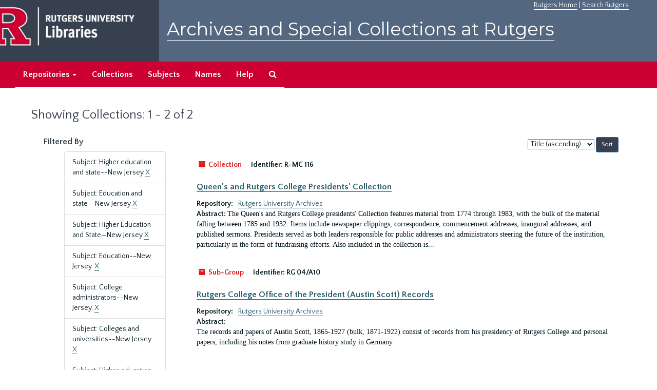

--- FILE ---
content_type: text/html;charset=utf-8
request_url: https://archives.libraries.rutgers.edu/repositories/resources?q%5B%5D=%2A&op%5B%5D=&field%5B%5D=title&from_year%5B%5D=&to_year%5B%5D=&limit=resource&filter_fields%5B%5D=subjects&filter_values%5B%5D=Higher+education+and+state--New+Jersey&filter_fields%5B%5D=subjects&filter_values%5B%5D=Education+and+state--New+Jersey&filter_fields%5B%5D=subjects&filter_values%5B%5D=Higher+Education+and+State%E2%80%94New+Jersey&filter_fields%5B%5D=subjects&filter_values%5B%5D=Education--New+Jersey.&filter_fields%5B%5D=subjects&filter_values%5B%5D=College+administrators--New+Jersey.&filter_fields%5B%5D=subjects&filter_values%5B%5D=Colleges+and+universities--New+Jersey.&sort=title_sort%20asc&filter_fields%5B%5D=subjects&filter_values%5B%5D=Higher+education+and+state--New+Jersey
body_size: 49995
content:
<!DOCTYPE html>
<html lang="en">
<head>
	<meta charset="utf-8"/>
	<meta http-equiv="X-UA-Compatible" content="IE=edge"/>
	<meta name="viewport" content="width=device-width, initial-scale=1">
	<link href="/assets/favicon-bf121aba5c01eb08f81b3db1bcda69e3ebb7edf8de612c6929174af9e98432cb.ico" rel="shortcut icon" type="image/x-icon" />
	<title>Collections | Archives and Special Collections at Rutgers</title>
	<meta name="csrf-param" content="authenticity_token" />
<meta name="csrf-token" content="6ZmHSzRHIDM_Ye6OU9Z3KKpjJCA0DskIxfxXh8OX1L8wVzDdh6TahfqGE5cZqoBt8vp3Ytd3m5HKpf7AylyFOA" />

		<meta name="referrer" content="origin-when-cross-origin" />

	<script>
	 var APP_PATH = '/';
	</script>

	<link rel="stylesheet" media="all" href="/assets/application-1b293111e48416854f73ba8c601daf7749d7a60452a59e30cc5c19e009c1da5b.css" />
	<script src="/assets/application-db0d89f9ce4b580a5d3075065af4aa2cef2420fd0b7c5a16d8d8a4475698bf99.js"></script>

	

			<!-- Begin plugin layout -->
			 <link rel="stylesheet" media="screen" href="/assets/rutgers.css" />
   <link href="https://fonts.googleapis.com/css?family=Montserrat:100,100i,200,200i,300,300i,400,400i,500,500i,600,600i,700,700i,800,800i,900,900i|Quattrocento+Sans:400,400i,700,700i" rel="stylesheet">

<!-- Google Tag Manager -->
<script>(function(w,d,s,l,i){w[l]=w[l]||[];w[l].push({'gtm.start':
new Date().getTime(),event:'gtm.js'});var f=d.getElementsByTagName(s)[0],
j=d.createElement(s),dl=l!='dataLayer'?'&l='+l:'';j.async=true;j.src=
'https://www.googletagmanager.com/gtm.js?id='+i+dl;f.parentNode.insertBefore(j,f);
})(window,document,'script','dataLayer','GTM-WW32NGZ');</script>
<!-- End Google Tag Manager --> 

			<!-- End plugin layout -->
			<!-- Begin plugin layout -->
			<!-- aspace_sitemap -->
 <meta name="google-site-verification" content="CnUPXZPsNwA3n6GfruSrpp510mwxsUGBwy61s1mSeVA">

			<!-- End plugin layout -->

<!-- HTML5 shim and Respond.js for IE8 support of HTML5 elements and media queries -->
<!-- WARNING: Respond.js doesn't work if you view the page via file:// -->
<!--[if lt IE 9]>
	<script src="https://oss.maxcdn.com/html5shiv/3.7.3/html5shiv.min.js"></script>
	<script src="https://oss.maxcdn.com/respond/1.4.2/respond.min.js"></script>
<![endif]-->
</head>

<body>
	<div class="skipnav">
  <a class="sr-only sr-only-focusable" href="#maincontent">Skip to main content</a>
        <a class="sr-only sr-only-focusable" href="#searchresults">Skip to search results</a>
</div>


	<div class="container-fluid no-pad">
		 <!-- Google Tag Manager (noscript) -->
<noscript><iframe src="https://www.googletagmanager.com/ns.html?id=GTM-WW32NGZ"
height="0" width="0" style="display:none;visibility:hidden"></iframe></noscript>
<!-- End Google Tag Manager (noscript) -->
		<section  id="header">
		 <div style="height:120px" class="row">
   
    <div  style="background-color:#36404e;height:120px;" class="col-sm-3"  >
	 <a title="Return to Rutgers Libraries Webpage" href="https://www.libraries.rutgers.edu/"> <img  class="logo" align="middle" src="/assets/images/logo.png" alt = "Archives and Special Collections at Rutgers" />  </a>  
	</div>
	 <div class="col-sm-9">
	 <div id="rulinks"> <a href="https://www.rutgers.edu">Rutgers Home</a> | <a href="https://search.rutgers.edu/">Search Rutgers</a> </div>
	<P  class="toptitle">  <a title="Archives and Special Collections at Rutgers" href="/">    Archives and Special Collections at Rutgers</a>
   </P>
    </div>
	
  </div>
  </section>

		<section id="navigation" aria-label="primary navigation links">
  <nav class="navbar navbar-default">
    <div class="container-fluid navbar-header top-bar">
      <button type="button" class="navbar-toggle collapsed" data-toggle="collapse" data-target="#collapsemenu"
              aria-expanded="false">
        <span class="sr-only">Toggle navigation</span>
        <span class="icon-bar"></span>
        <span class="icon-bar"></span>
        <span class="icon-bar"></span>
      </button>
      <div class="collapse navbar-collapse" id="collapsemenu">
        <ul class="nav nav navbar-nav">


          <li class="dropdown">
            <a class="dropdown-toggle" href="/repositories">
              Repositories <span class="caret hidden-xs"></span></a>
            <ul class="dropdown-menu hidden-xs">
<li><a href="/repositories/6">Institute of Jazz Studies</a></li>
              <li><a href="/repositories/11">New Brunswick Special Collections</a></li>
              <li><a href="/repositories/3">Rutgers University Archives</a></li>
              <li><a href="/repositories/9">RBHS Special Collections in the History of Medicine</a></li>
              <li><a href="/repositories/10">Rutgers University - Newark Archives</a></li>
</ul>
          </li>

            <li><a href="/repositories/resources">Collections</a></li>
            <li><a href="/subjects">Subjects</a></li>
            <li><a href="/agents">Names</a></li>
            <li><a href="/help">Help</a></li>
            <li><a href="/search?reset=true" title="Search The Archives">
                <span class="fa fa-search" aria-hidden="true"></span>
                <span class="sr-only">Search The Archives</span>
              </a>
            </li>
        </ul>
      </div>
    </div>
  </nav>
</section>

	</div>

	<section id="content" class="container-fluid">
		<a name="maincontent" id="maincontent"></a>
		
		<div class="row">
  <div class="col-sm-12">
     



  <h1>Showing Collections: 1 - 2 of 2</h1>
  </div>
</div>


<div class="row">
  <div class="col-sm-3">
    <a name="filter" title="Filter Results"></a>
    
<div class="filters">
    <h3>Filtered By </h3>
       <ul>
		  <li class="list-group-item"><span class="filter">Subject: Higher education and state--New Jersey
			  <a href="/repositories/resources?q[]=%2A&amp;op[]=&amp;field[]=title&amp;from_year[]=&amp;to_year[]=&amp;limit=resource&amp;filter_fields[]=subjects&amp;filter_values[]=Education+and+state--New+Jersey&amp;filter_fields[]=subjects&amp;filter_values[]=Higher+Education+and+State%E2%80%94New+Jersey&amp;filter_fields[]=subjects&amp;filter_values[]=Education--New+Jersey.&amp;filter_fields[]=subjects&amp;filter_values[]=College+administrators--New+Jersey.&amp;filter_fields[]=subjects&amp;filter_values[]=Colleges+and+universities--New+Jersey.&amp;filter_fields[]=subjects&amp;filter_values[]=Higher+education+and+state--New+Jersey&amp;sort=title_sort asc"
					title="Remove this filter " class="delete_filter">X</a>
		  </li>
		  <li class="list-group-item"><span class="filter">Subject: Education and state--New Jersey
			  <a href="/repositories/resources?q[]=%2A&amp;op[]=&amp;field[]=title&amp;from_year[]=&amp;to_year[]=&amp;limit=resource&amp;filter_fields[]=subjects&amp;filter_values[]=Higher+education+and+state--New+Jersey&amp;filter_fields[]=subjects&amp;filter_values[]=Higher+Education+and+State%E2%80%94New+Jersey&amp;filter_fields[]=subjects&amp;filter_values[]=Education--New+Jersey.&amp;filter_fields[]=subjects&amp;filter_values[]=College+administrators--New+Jersey.&amp;filter_fields[]=subjects&amp;filter_values[]=Colleges+and+universities--New+Jersey.&amp;filter_fields[]=subjects&amp;filter_values[]=Higher+education+and+state--New+Jersey&amp;sort=title_sort asc"
					title="Remove this filter " class="delete_filter">X</a>
		  </li>
		  <li class="list-group-item"><span class="filter">Subject: Higher Education and State—New Jersey
			  <a href="/repositories/resources?q[]=%2A&amp;op[]=&amp;field[]=title&amp;from_year[]=&amp;to_year[]=&amp;limit=resource&amp;filter_fields[]=subjects&amp;filter_values[]=Higher+education+and+state--New+Jersey&amp;filter_fields[]=subjects&amp;filter_values[]=Education+and+state--New+Jersey&amp;filter_fields[]=subjects&amp;filter_values[]=Education--New+Jersey.&amp;filter_fields[]=subjects&amp;filter_values[]=College+administrators--New+Jersey.&amp;filter_fields[]=subjects&amp;filter_values[]=Colleges+and+universities--New+Jersey.&amp;filter_fields[]=subjects&amp;filter_values[]=Higher+education+and+state--New+Jersey&amp;sort=title_sort asc"
					title="Remove this filter " class="delete_filter">X</a>
		  </li>
		  <li class="list-group-item"><span class="filter">Subject: Education--New Jersey.
			  <a href="/repositories/resources?q[]=%2A&amp;op[]=&amp;field[]=title&amp;from_year[]=&amp;to_year[]=&amp;limit=resource&amp;filter_fields[]=subjects&amp;filter_values[]=Higher+education+and+state--New+Jersey&amp;filter_fields[]=subjects&amp;filter_values[]=Education+and+state--New+Jersey&amp;filter_fields[]=subjects&amp;filter_values[]=Higher+Education+and+State%E2%80%94New+Jersey&amp;filter_fields[]=subjects&amp;filter_values[]=College+administrators--New+Jersey.&amp;filter_fields[]=subjects&amp;filter_values[]=Colleges+and+universities--New+Jersey.&amp;filter_fields[]=subjects&amp;filter_values[]=Higher+education+and+state--New+Jersey&amp;sort=title_sort asc"
					title="Remove this filter " class="delete_filter">X</a>
		  </li>
		  <li class="list-group-item"><span class="filter">Subject: College administrators--New Jersey.
			  <a href="/repositories/resources?q[]=%2A&amp;op[]=&amp;field[]=title&amp;from_year[]=&amp;to_year[]=&amp;limit=resource&amp;filter_fields[]=subjects&amp;filter_values[]=Higher+education+and+state--New+Jersey&amp;filter_fields[]=subjects&amp;filter_values[]=Education+and+state--New+Jersey&amp;filter_fields[]=subjects&amp;filter_values[]=Higher+Education+and+State%E2%80%94New+Jersey&amp;filter_fields[]=subjects&amp;filter_values[]=Education--New+Jersey.&amp;filter_fields[]=subjects&amp;filter_values[]=Colleges+and+universities--New+Jersey.&amp;filter_fields[]=subjects&amp;filter_values[]=Higher+education+and+state--New+Jersey&amp;sort=title_sort asc"
					title="Remove this filter " class="delete_filter">X</a>
		  </li>
		  <li class="list-group-item"><span class="filter">Subject: Colleges and universities--New Jersey.
			  <a href="/repositories/resources?q[]=%2A&amp;op[]=&amp;field[]=title&amp;from_year[]=&amp;to_year[]=&amp;limit=resource&amp;filter_fields[]=subjects&amp;filter_values[]=Higher+education+and+state--New+Jersey&amp;filter_fields[]=subjects&amp;filter_values[]=Education+and+state--New+Jersey&amp;filter_fields[]=subjects&amp;filter_values[]=Higher+Education+and+State%E2%80%94New+Jersey&amp;filter_fields[]=subjects&amp;filter_values[]=Education--New+Jersey.&amp;filter_fields[]=subjects&amp;filter_values[]=College+administrators--New+Jersey.&amp;filter_fields[]=subjects&amp;filter_values[]=Higher+education+and+state--New+Jersey&amp;sort=title_sort asc"
					title="Remove this filter " class="delete_filter">X</a>
		  </li>
		  <li class="list-group-item"><span class="filter">Subject: Higher education and state--New Jersey
			  <a href="/repositories/resources?q[]=%2A&amp;op[]=&amp;field[]=title&amp;from_year[]=&amp;to_year[]=&amp;limit=resource&amp;filter_fields[]=subjects&amp;filter_values[]=Education+and+state--New+Jersey&amp;filter_fields[]=subjects&amp;filter_values[]=Higher+Education+and+State%E2%80%94New+Jersey&amp;filter_fields[]=subjects&amp;filter_values[]=Education--New+Jersey.&amp;filter_fields[]=subjects&amp;filter_values[]=College+administrators--New+Jersey.&amp;filter_fields[]=subjects&amp;filter_values[]=Colleges+and+universities--New+Jersey.&amp;filter_fields[]=subjects&amp;filter_values[]=Higher+education+and+state--New+Jersey&amp;sort=title_sort asc"
					title="Remove this filter " class="delete_filter">X</a>
		  </li>
 </ul>
</div>

<h3>Filter Results</h3>
 <div class="filter_more">
   <form class="form-horizontal" action="/repositories/resources?q[]=%2A&amp;op[]=&amp;field[]=title&amp;from_year[]=&amp;to_year[]=&amp;limit=resource" accept-charset="UTF-8" method="get"><input name="utf8" type="hidden" value="&#x2713;" />
          <input type="hidden" name="q[]" value="*" />
  <input type="hidden" name="op[]" value="" />
  <input type="hidden" name="field[]" value="title" />
  <input type="hidden" name="from_year[]" value="" />
  <input type="hidden" name="to_year[]" value="" />
  <input type="hidden" name="limit" value="resource" />
  <input type="hidden" name="filter_fields[]" value="subjects" />
  <input type="hidden" name="filter_fields[]" value="subjects" />
  <input type="hidden" name="filter_fields[]" value="subjects" />
  <input type="hidden" name="filter_fields[]" value="subjects" />
  <input type="hidden" name="filter_fields[]" value="subjects" />
  <input type="hidden" name="filter_fields[]" value="subjects" />
  <input type="hidden" name="filter_fields[]" value="subjects" />
  <input type="hidden" name="filter_values[]" value="Higher education and state--New Jersey" />
  <input type="hidden" name="filter_values[]" value="Education and state--New Jersey" />
  <input type="hidden" name="filter_values[]" value="Higher Education and State—New Jersey" />
  <input type="hidden" name="filter_values[]" value="Education--New Jersey." />
  <input type="hidden" name="filter_values[]" value="College administrators--New Jersey." />
  <input type="hidden" name="filter_values[]" value="Colleges and universities--New Jersey." />
  <input type="hidden" name="filter_values[]" value="Higher education and state--New Jersey" />
  <input type="hidden" name="action" value="index" />

          <div class="form-group">
            <input type="hidden" name="sort" value="" />
            <label class="sr-only" for="filter_q">Search within results</label>
            <input type="text" name="filter_q[]" id="filter_q" placeholder="Search within results" class="form-control" />
          </div>
          <div class="form-group">
            <div class="col-md-6 year_from">
              <label class="sr-only" for="filter_from_year">From year</label>
              <input type="text" name="filter_from_year" id="filter_from_year" size="4" maxlength="4" class="form-control" placeholder="From year" />
            </div>
            <div class="col-md-6 year_to">
              <label class="sr-only" for="filter_to_year">To year</label>
              <input type="text" name="filter_to_year" id="filter_to_year" size="4" maxlength="4" class="form-control" placeholder="To year" />
            </div>
          </div>

       <input type="submit" name="commit" value="Search" class="btn btn-primary" data-disable-with="Search" />
</form> </div>

<h2>Additional filters </h2>
<dl id="facets">


    <dt>Subject</dt>
      <dd>
        <a href="/repositories/resources?q[]=%2A&amp;op[]=&amp;field[]=title&amp;from_year[]=&amp;to_year[]=&amp;limit=resource&amp;filter_fields[]=subjects&amp;filter_values[]=Higher+education+and+state--New+Jersey&amp;filter_fields[]=subjects&amp;filter_values[]=Education+and+state--New+Jersey&amp;filter_fields[]=subjects&amp;filter_values[]=Higher+Education+and+State%E2%80%94New+Jersey&amp;filter_fields[]=subjects&amp;filter_values[]=Education--New+Jersey.&amp;filter_fields[]=subjects&amp;filter_values[]=College+administrators--New+Jersey.&amp;filter_fields[]=subjects&amp;filter_values[]=Colleges+and+universities--New+Jersey.&amp;filter_fields[]=subjects&amp;filter_values[]=Higher+education+and+state--New+Jersey&amp;sort=title_sort asc&amp;filter_fields[]=subjects&amp;filter_values[]=Agricultural+education--New+Jersey"
           title="Filter By 'Agricultural education--New Jersey'">
          Agricultural education--New Jersey
        </a>
        <span class="recordnumber">1</span>
      </dd>
      <dd>
        <a href="/repositories/resources?q[]=%2A&amp;op[]=&amp;field[]=title&amp;from_year[]=&amp;to_year[]=&amp;limit=resource&amp;filter_fields[]=subjects&amp;filter_values[]=Higher+education+and+state--New+Jersey&amp;filter_fields[]=subjects&amp;filter_values[]=Education+and+state--New+Jersey&amp;filter_fields[]=subjects&amp;filter_values[]=Higher+Education+and+State%E2%80%94New+Jersey&amp;filter_fields[]=subjects&amp;filter_values[]=Education--New+Jersey.&amp;filter_fields[]=subjects&amp;filter_values[]=College+administrators--New+Jersey.&amp;filter_fields[]=subjects&amp;filter_values[]=Colleges+and+universities--New+Jersey.&amp;filter_fields[]=subjects&amp;filter_values[]=Higher+education+and+state--New+Jersey&amp;sort=title_sort asc&amp;filter_fields[]=subjects&amp;filter_values[]=Agriculture--Study+and+teaching"
           title="Filter By 'Agriculture--Study and teaching'">
          Agriculture--Study and teaching
        </a>
        <span class="recordnumber">1</span>
      </dd>
      <dd>
        <a href="/repositories/resources?q[]=%2A&amp;op[]=&amp;field[]=title&amp;from_year[]=&amp;to_year[]=&amp;limit=resource&amp;filter_fields[]=subjects&amp;filter_values[]=Higher+education+and+state--New+Jersey&amp;filter_fields[]=subjects&amp;filter_values[]=Education+and+state--New+Jersey&amp;filter_fields[]=subjects&amp;filter_values[]=Higher+Education+and+State%E2%80%94New+Jersey&amp;filter_fields[]=subjects&amp;filter_values[]=Education--New+Jersey.&amp;filter_fields[]=subjects&amp;filter_values[]=College+administrators--New+Jersey.&amp;filter_fields[]=subjects&amp;filter_values[]=Colleges+and+universities--New+Jersey.&amp;filter_fields[]=subjects&amp;filter_values[]=Higher+education+and+state--New+Jersey&amp;sort=title_sort asc&amp;filter_fields[]=subjects&amp;filter_values[]=Baccalaureate+addresses."
           title="Filter By 'Baccalaureate addresses.'">
          Baccalaureate addresses.
        </a>
        <span class="recordnumber">1</span>
      </dd>
      <dd>
        <a href="/repositories/resources?q[]=%2A&amp;op[]=&amp;field[]=title&amp;from_year[]=&amp;to_year[]=&amp;limit=resource&amp;filter_fields[]=subjects&amp;filter_values[]=Higher+education+and+state--New+Jersey&amp;filter_fields[]=subjects&amp;filter_values[]=Education+and+state--New+Jersey&amp;filter_fields[]=subjects&amp;filter_values[]=Higher+Education+and+State%E2%80%94New+Jersey&amp;filter_fields[]=subjects&amp;filter_values[]=Education--New+Jersey.&amp;filter_fields[]=subjects&amp;filter_values[]=College+administrators--New+Jersey.&amp;filter_fields[]=subjects&amp;filter_values[]=Colleges+and+universities--New+Jersey.&amp;filter_fields[]=subjects&amp;filter_values[]=Higher+education+and+state--New+Jersey&amp;sort=title_sort asc&amp;filter_fields[]=subjects&amp;filter_values[]=College+administrators--New+Jersey"
           title="Filter By 'College administrators--New Jersey'">
          College administrators--New Jersey
        </a>
        <span class="recordnumber">1</span>
      </dd>
      <dd>
        <a href="/repositories/resources?q[]=%2A&amp;op[]=&amp;field[]=title&amp;from_year[]=&amp;to_year[]=&amp;limit=resource&amp;filter_fields[]=subjects&amp;filter_values[]=Higher+education+and+state--New+Jersey&amp;filter_fields[]=subjects&amp;filter_values[]=Education+and+state--New+Jersey&amp;filter_fields[]=subjects&amp;filter_values[]=Higher+Education+and+State%E2%80%94New+Jersey&amp;filter_fields[]=subjects&amp;filter_values[]=Education--New+Jersey.&amp;filter_fields[]=subjects&amp;filter_values[]=College+administrators--New+Jersey.&amp;filter_fields[]=subjects&amp;filter_values[]=Colleges+and+universities--New+Jersey.&amp;filter_fields[]=subjects&amp;filter_values[]=Higher+education+and+state--New+Jersey&amp;sort=title_sort asc&amp;filter_fields[]=subjects&amp;filter_values[]=College+administrators--New+Jersey."
           title="Filter By 'College administrators--New Jersey.'">
          College administrators--New Jersey.
        </a>
        <span class="recordnumber">1</span>
      </dd>
        <div class="more-facets">
          <span class="more btn">&or; more</span>
          <div class="below-the-fold">
      <dd>
        <a href="/repositories/resources?q[]=%2A&amp;op[]=&amp;field[]=title&amp;from_year[]=&amp;to_year[]=&amp;limit=resource&amp;filter_fields[]=subjects&amp;filter_values[]=Higher+education+and+state--New+Jersey&amp;filter_fields[]=subjects&amp;filter_values[]=Education+and+state--New+Jersey&amp;filter_fields[]=subjects&amp;filter_values[]=Higher+Education+and+State%E2%80%94New+Jersey&amp;filter_fields[]=subjects&amp;filter_values[]=Education--New+Jersey.&amp;filter_fields[]=subjects&amp;filter_values[]=College+administrators--New+Jersey.&amp;filter_fields[]=subjects&amp;filter_values[]=Colleges+and+universities--New+Jersey.&amp;filter_fields[]=subjects&amp;filter_values[]=Higher+education+and+state--New+Jersey&amp;sort=title_sort asc&amp;filter_fields[]=subjects&amp;filter_values[]=College+presidents--New+Jersey"
           title="Filter By 'College presidents--New Jersey'">
          College presidents--New Jersey
        </a>
        <span class="recordnumber">1</span>
      </dd>
      <dd>
        <a href="/repositories/resources?q[]=%2A&amp;op[]=&amp;field[]=title&amp;from_year[]=&amp;to_year[]=&amp;limit=resource&amp;filter_fields[]=subjects&amp;filter_values[]=Higher+education+and+state--New+Jersey&amp;filter_fields[]=subjects&amp;filter_values[]=Education+and+state--New+Jersey&amp;filter_fields[]=subjects&amp;filter_values[]=Higher+Education+and+State%E2%80%94New+Jersey&amp;filter_fields[]=subjects&amp;filter_values[]=Education--New+Jersey.&amp;filter_fields[]=subjects&amp;filter_values[]=College+administrators--New+Jersey.&amp;filter_fields[]=subjects&amp;filter_values[]=Colleges+and+universities--New+Jersey.&amp;filter_fields[]=subjects&amp;filter_values[]=Higher+education+and+state--New+Jersey&amp;sort=title_sort asc&amp;filter_fields[]=subjects&amp;filter_values[]=College+presidents--New+Jersey."
           title="Filter By 'College presidents--New Jersey.'">
          College presidents--New Jersey.
        </a>
        <span class="recordnumber">1</span>
      </dd>
      <dd>
        <a href="/repositories/resources?q[]=%2A&amp;op[]=&amp;field[]=title&amp;from_year[]=&amp;to_year[]=&amp;limit=resource&amp;filter_fields[]=subjects&amp;filter_values[]=Higher+education+and+state--New+Jersey&amp;filter_fields[]=subjects&amp;filter_values[]=Education+and+state--New+Jersey&amp;filter_fields[]=subjects&amp;filter_values[]=Higher+Education+and+State%E2%80%94New+Jersey&amp;filter_fields[]=subjects&amp;filter_values[]=Education--New+Jersey.&amp;filter_fields[]=subjects&amp;filter_values[]=College+administrators--New+Jersey.&amp;filter_fields[]=subjects&amp;filter_values[]=Colleges+and+universities--New+Jersey.&amp;filter_fields[]=subjects&amp;filter_values[]=Higher+education+and+state--New+Jersey&amp;sort=title_sort asc&amp;filter_fields[]=subjects&amp;filter_values[]=Colleges+and+universities--New+Jersey"
           title="Filter By 'Colleges and universities--New Jersey'">
          Colleges and universities--New Jersey
        </a>
        <span class="recordnumber">1</span>
      </dd>
      <dd>
        <a href="/repositories/resources?q[]=%2A&amp;op[]=&amp;field[]=title&amp;from_year[]=&amp;to_year[]=&amp;limit=resource&amp;filter_fields[]=subjects&amp;filter_values[]=Higher+education+and+state--New+Jersey&amp;filter_fields[]=subjects&amp;filter_values[]=Education+and+state--New+Jersey&amp;filter_fields[]=subjects&amp;filter_values[]=Higher+Education+and+State%E2%80%94New+Jersey&amp;filter_fields[]=subjects&amp;filter_values[]=Education--New+Jersey.&amp;filter_fields[]=subjects&amp;filter_values[]=College+administrators--New+Jersey.&amp;filter_fields[]=subjects&amp;filter_values[]=Colleges+and+universities--New+Jersey.&amp;filter_fields[]=subjects&amp;filter_values[]=Higher+education+and+state--New+Jersey&amp;sort=title_sort asc&amp;filter_fields[]=subjects&amp;filter_values[]=Colleges+and+universities--New+Jersey."
           title="Filter By 'Colleges and universities--New Jersey.'">
          Colleges and universities--New Jersey.
        </a>
        <span class="recordnumber">1</span>
      </dd>
      <dd>
        <a href="/repositories/resources?q[]=%2A&amp;op[]=&amp;field[]=title&amp;from_year[]=&amp;to_year[]=&amp;limit=resource&amp;filter_fields[]=subjects&amp;filter_values[]=Higher+education+and+state--New+Jersey&amp;filter_fields[]=subjects&amp;filter_values[]=Education+and+state--New+Jersey&amp;filter_fields[]=subjects&amp;filter_values[]=Higher+Education+and+State%E2%80%94New+Jersey&amp;filter_fields[]=subjects&amp;filter_values[]=Education--New+Jersey.&amp;filter_fields[]=subjects&amp;filter_values[]=College+administrators--New+Jersey.&amp;filter_fields[]=subjects&amp;filter_values[]=Colleges+and+universities--New+Jersey.&amp;filter_fields[]=subjects&amp;filter_values[]=Higher+education+and+state--New+Jersey&amp;sort=title_sort asc&amp;filter_fields[]=subjects&amp;filter_values[]=Dutch+Americans--Kentucky"
           title="Filter By 'Dutch Americans--Kentucky'">
          Dutch Americans--Kentucky
        </a>
        <span class="recordnumber">1</span>
      </dd>
      <dd>
        <a href="/repositories/resources?q[]=%2A&amp;op[]=&amp;field[]=title&amp;from_year[]=&amp;to_year[]=&amp;limit=resource&amp;filter_fields[]=subjects&amp;filter_values[]=Higher+education+and+state--New+Jersey&amp;filter_fields[]=subjects&amp;filter_values[]=Education+and+state--New+Jersey&amp;filter_fields[]=subjects&amp;filter_values[]=Higher+Education+and+State%E2%80%94New+Jersey&amp;filter_fields[]=subjects&amp;filter_values[]=Education--New+Jersey.&amp;filter_fields[]=subjects&amp;filter_values[]=College+administrators--New+Jersey.&amp;filter_fields[]=subjects&amp;filter_values[]=Colleges+and+universities--New+Jersey.&amp;filter_fields[]=subjects&amp;filter_values[]=Higher+education+and+state--New+Jersey&amp;sort=title_sort asc&amp;filter_fields[]=subjects&amp;filter_values[]=Dutch+Americans--New+Jersey"
           title="Filter By 'Dutch Americans--New Jersey'">
          Dutch Americans--New Jersey
        </a>
        <span class="recordnumber">1</span>
      </dd>
      <dd>
        <a href="/repositories/resources?q[]=%2A&amp;op[]=&amp;field[]=title&amp;from_year[]=&amp;to_year[]=&amp;limit=resource&amp;filter_fields[]=subjects&amp;filter_values[]=Higher+education+and+state--New+Jersey&amp;filter_fields[]=subjects&amp;filter_values[]=Education+and+state--New+Jersey&amp;filter_fields[]=subjects&amp;filter_values[]=Higher+Education+and+State%E2%80%94New+Jersey&amp;filter_fields[]=subjects&amp;filter_values[]=Education--New+Jersey.&amp;filter_fields[]=subjects&amp;filter_values[]=College+administrators--New+Jersey.&amp;filter_fields[]=subjects&amp;filter_values[]=Colleges+and+universities--New+Jersey.&amp;filter_fields[]=subjects&amp;filter_values[]=Higher+education+and+state--New+Jersey&amp;sort=title_sort asc&amp;filter_fields[]=subjects&amp;filter_values[]=Education+and+state--New+Jersey"
           title="Filter By 'Education and state--New Jersey'">
          Education and state--New Jersey
        </a>
        <span class="recordnumber">1</span>
      </dd>
      <dd>
        <a href="/repositories/resources?q[]=%2A&amp;op[]=&amp;field[]=title&amp;from_year[]=&amp;to_year[]=&amp;limit=resource&amp;filter_fields[]=subjects&amp;filter_values[]=Higher+education+and+state--New+Jersey&amp;filter_fields[]=subjects&amp;filter_values[]=Education+and+state--New+Jersey&amp;filter_fields[]=subjects&amp;filter_values[]=Higher+Education+and+State%E2%80%94New+Jersey&amp;filter_fields[]=subjects&amp;filter_values[]=Education--New+Jersey.&amp;filter_fields[]=subjects&amp;filter_values[]=College+administrators--New+Jersey.&amp;filter_fields[]=subjects&amp;filter_values[]=Colleges+and+universities--New+Jersey.&amp;filter_fields[]=subjects&amp;filter_values[]=Higher+education+and+state--New+Jersey&amp;sort=title_sort asc&amp;filter_fields[]=subjects&amp;filter_values[]=Education--Finance--New+Jersey"
           title="Filter By 'Education--Finance--New Jersey'">
          Education--Finance--New Jersey
        </a>
        <span class="recordnumber">1</span>
      </dd>
      <dd>
        <a href="/repositories/resources?q[]=%2A&amp;op[]=&amp;field[]=title&amp;from_year[]=&amp;to_year[]=&amp;limit=resource&amp;filter_fields[]=subjects&amp;filter_values[]=Higher+education+and+state--New+Jersey&amp;filter_fields[]=subjects&amp;filter_values[]=Education+and+state--New+Jersey&amp;filter_fields[]=subjects&amp;filter_values[]=Higher+Education+and+State%E2%80%94New+Jersey&amp;filter_fields[]=subjects&amp;filter_values[]=Education--New+Jersey.&amp;filter_fields[]=subjects&amp;filter_values[]=College+administrators--New+Jersey.&amp;filter_fields[]=subjects&amp;filter_values[]=Colleges+and+universities--New+Jersey.&amp;filter_fields[]=subjects&amp;filter_values[]=Higher+education+and+state--New+Jersey&amp;sort=title_sort asc&amp;filter_fields[]=subjects&amp;filter_values[]=Education--New+Jersey"
           title="Filter By 'Education--New Jersey'">
          Education--New Jersey
        </a>
        <span class="recordnumber">1</span>
      </dd>
      <dd>
        <a href="/repositories/resources?q[]=%2A&amp;op[]=&amp;field[]=title&amp;from_year[]=&amp;to_year[]=&amp;limit=resource&amp;filter_fields[]=subjects&amp;filter_values[]=Higher+education+and+state--New+Jersey&amp;filter_fields[]=subjects&amp;filter_values[]=Education+and+state--New+Jersey&amp;filter_fields[]=subjects&amp;filter_values[]=Higher+Education+and+State%E2%80%94New+Jersey&amp;filter_fields[]=subjects&amp;filter_values[]=Education--New+Jersey.&amp;filter_fields[]=subjects&amp;filter_values[]=College+administrators--New+Jersey.&amp;filter_fields[]=subjects&amp;filter_values[]=Colleges+and+universities--New+Jersey.&amp;filter_fields[]=subjects&amp;filter_values[]=Higher+education+and+state--New+Jersey&amp;sort=title_sort asc&amp;filter_fields[]=subjects&amp;filter_values[]=Education--New+Jersey."
           title="Filter By 'Education--New Jersey.'">
          Education--New Jersey.
        </a>
        <span class="recordnumber">1</span>
      </dd>
      <dd>
        <a href="/repositories/resources?q[]=%2A&amp;op[]=&amp;field[]=title&amp;from_year[]=&amp;to_year[]=&amp;limit=resource&amp;filter_fields[]=subjects&amp;filter_values[]=Higher+education+and+state--New+Jersey&amp;filter_fields[]=subjects&amp;filter_values[]=Education+and+state--New+Jersey&amp;filter_fields[]=subjects&amp;filter_values[]=Higher+Education+and+State%E2%80%94New+Jersey&amp;filter_fields[]=subjects&amp;filter_values[]=Education--New+Jersey.&amp;filter_fields[]=subjects&amp;filter_values[]=College+administrators--New+Jersey.&amp;filter_fields[]=subjects&amp;filter_values[]=Colleges+and+universities--New+Jersey.&amp;filter_fields[]=subjects&amp;filter_values[]=Higher+education+and+state--New+Jersey&amp;sort=title_sort asc&amp;filter_fields[]=subjects&amp;filter_values[]=Educational+administration"
           title="Filter By 'Educational administration'">
          Educational administration
        </a>
        <span class="recordnumber">1</span>
      </dd>
      <dd>
        <a href="/repositories/resources?q[]=%2A&amp;op[]=&amp;field[]=title&amp;from_year[]=&amp;to_year[]=&amp;limit=resource&amp;filter_fields[]=subjects&amp;filter_values[]=Higher+education+and+state--New+Jersey&amp;filter_fields[]=subjects&amp;filter_values[]=Education+and+state--New+Jersey&amp;filter_fields[]=subjects&amp;filter_values[]=Higher+Education+and+State%E2%80%94New+Jersey&amp;filter_fields[]=subjects&amp;filter_values[]=Education--New+Jersey.&amp;filter_fields[]=subjects&amp;filter_values[]=College+administrators--New+Jersey.&amp;filter_fields[]=subjects&amp;filter_values[]=Colleges+and+universities--New+Jersey.&amp;filter_fields[]=subjects&amp;filter_values[]=Higher+education+and+state--New+Jersey&amp;sort=title_sort asc&amp;filter_fields[]=subjects&amp;filter_values[]=Higher+education+and+state--New+Jersey"
           title="Filter By 'Higher education and state--New Jersey'">
          Higher education and state--New Jersey
        </a>
        <span class="recordnumber">1</span>
      </dd>
      <dd>
        <a href="/repositories/resources?q[]=%2A&amp;op[]=&amp;field[]=title&amp;from_year[]=&amp;to_year[]=&amp;limit=resource&amp;filter_fields[]=subjects&amp;filter_values[]=Higher+education+and+state--New+Jersey&amp;filter_fields[]=subjects&amp;filter_values[]=Education+and+state--New+Jersey&amp;filter_fields[]=subjects&amp;filter_values[]=Higher+Education+and+State%E2%80%94New+Jersey&amp;filter_fields[]=subjects&amp;filter_values[]=Education--New+Jersey.&amp;filter_fields[]=subjects&amp;filter_values[]=College+administrators--New+Jersey.&amp;filter_fields[]=subjects&amp;filter_values[]=Colleges+and+universities--New+Jersey.&amp;filter_fields[]=subjects&amp;filter_values[]=Higher+education+and+state--New+Jersey&amp;sort=title_sort asc&amp;filter_fields[]=subjects&amp;filter_values[]=Higher+education+and+state--New+Jersey."
           title="Filter By 'Higher education and state--New Jersey.'">
          Higher education and state--New Jersey.
        </a>
        <span class="recordnumber">1</span>
      </dd>
      <dd>
        <a href="/repositories/resources?q[]=%2A&amp;op[]=&amp;field[]=title&amp;from_year[]=&amp;to_year[]=&amp;limit=resource&amp;filter_fields[]=subjects&amp;filter_values[]=Higher+education+and+state--New+Jersey&amp;filter_fields[]=subjects&amp;filter_values[]=Education+and+state--New+Jersey&amp;filter_fields[]=subjects&amp;filter_values[]=Higher+Education+and+State%E2%80%94New+Jersey&amp;filter_fields[]=subjects&amp;filter_values[]=Education--New+Jersey.&amp;filter_fields[]=subjects&amp;filter_values[]=College+administrators--New+Jersey.&amp;filter_fields[]=subjects&amp;filter_values[]=Colleges+and+universities--New+Jersey.&amp;filter_fields[]=subjects&amp;filter_values[]=Higher+education+and+state--New+Jersey&amp;sort=title_sort asc&amp;filter_fields[]=subjects&amp;filter_values[]=Historians--New+Jersey"
           title="Filter By 'Historians--New Jersey'">
          Historians--New Jersey
        </a>
        <span class="recordnumber">1</span>
      </dd>
      <dd>
        <a href="/repositories/resources?q[]=%2A&amp;op[]=&amp;field[]=title&amp;from_year[]=&amp;to_year[]=&amp;limit=resource&amp;filter_fields[]=subjects&amp;filter_values[]=Higher+education+and+state--New+Jersey&amp;filter_fields[]=subjects&amp;filter_values[]=Education+and+state--New+Jersey&amp;filter_fields[]=subjects&amp;filter_values[]=Higher+Education+and+State%E2%80%94New+Jersey&amp;filter_fields[]=subjects&amp;filter_values[]=Education--New+Jersey.&amp;filter_fields[]=subjects&amp;filter_values[]=College+administrators--New+Jersey.&amp;filter_fields[]=subjects&amp;filter_values[]=Colleges+and+universities--New+Jersey.&amp;filter_fields[]=subjects&amp;filter_values[]=Higher+education+and+state--New+Jersey&amp;sort=title_sort asc&amp;filter_fields[]=subjects&amp;filter_values[]=History--Study+and+Teaching"
           title="Filter By 'History--Study and Teaching'">
          History--Study and Teaching
        </a>
        <span class="recordnumber">1</span>
      </dd>
      <dd>
        <a href="/repositories/resources?q[]=%2A&amp;op[]=&amp;field[]=title&amp;from_year[]=&amp;to_year[]=&amp;limit=resource&amp;filter_fields[]=subjects&amp;filter_values[]=Higher+education+and+state--New+Jersey&amp;filter_fields[]=subjects&amp;filter_values[]=Education+and+state--New+Jersey&amp;filter_fields[]=subjects&amp;filter_values[]=Higher+Education+and+State%E2%80%94New+Jersey&amp;filter_fields[]=subjects&amp;filter_values[]=Education--New+Jersey.&amp;filter_fields[]=subjects&amp;filter_values[]=College+administrators--New+Jersey.&amp;filter_fields[]=subjects&amp;filter_values[]=Colleges+and+universities--New+Jersey.&amp;filter_fields[]=subjects&amp;filter_values[]=Higher+education+and+state--New+Jersey&amp;sort=title_sort asc&amp;filter_fields[]=subjects&amp;filter_values[]=New+Brunswick+%28N.J.%29--History"
           title="Filter By 'New Brunswick (N.J.)--History'">
          New Brunswick (N.J.)--History
        </a>
        <span class="recordnumber">1</span>
      </dd>
      <dd>
        <a href="/repositories/resources?q[]=%2A&amp;op[]=&amp;field[]=title&amp;from_year[]=&amp;to_year[]=&amp;limit=resource&amp;filter_fields[]=subjects&amp;filter_values[]=Higher+education+and+state--New+Jersey&amp;filter_fields[]=subjects&amp;filter_values[]=Education+and+state--New+Jersey&amp;filter_fields[]=subjects&amp;filter_values[]=Higher+Education+and+State%E2%80%94New+Jersey&amp;filter_fields[]=subjects&amp;filter_values[]=Education--New+Jersey.&amp;filter_fields[]=subjects&amp;filter_values[]=College+administrators--New+Jersey.&amp;filter_fields[]=subjects&amp;filter_values[]=Colleges+and+universities--New+Jersey.&amp;filter_fields[]=subjects&amp;filter_values[]=Higher+education+and+state--New+Jersey&amp;sort=title_sort asc&amp;filter_fields[]=subjects&amp;filter_values[]=New+Brunswick+%28N.J.%29--Societies%2C+etc."
           title="Filter By 'New Brunswick (N.J.)--Societies, etc.'">
          New Brunswick (N.J.)--Societies, etc.
        </a>
        <span class="recordnumber">1</span>
      </dd>
      <dd>
        <a href="/repositories/resources?q[]=%2A&amp;op[]=&amp;field[]=title&amp;from_year[]=&amp;to_year[]=&amp;limit=resource&amp;filter_fields[]=subjects&amp;filter_values[]=Higher+education+and+state--New+Jersey&amp;filter_fields[]=subjects&amp;filter_values[]=Education+and+state--New+Jersey&amp;filter_fields[]=subjects&amp;filter_values[]=Higher+Education+and+State%E2%80%94New+Jersey&amp;filter_fields[]=subjects&amp;filter_values[]=Education--New+Jersey.&amp;filter_fields[]=subjects&amp;filter_values[]=College+administrators--New+Jersey.&amp;filter_fields[]=subjects&amp;filter_values[]=Colleges+and+universities--New+Jersey.&amp;filter_fields[]=subjects&amp;filter_values[]=Higher+education+and+state--New+Jersey&amp;sort=title_sort asc&amp;filter_fields[]=subjects&amp;filter_values[]=New+Jersey--History--Polotics+and+government--1865-1950"
           title="Filter By 'New Jersey--History--Polotics and government--1865-1950'">
          New Jersey--History--Polotics and government--1865-1950
        </a>
        <span class="recordnumber">1</span>
      </dd>
      <dd>
        <a href="/repositories/resources?q[]=%2A&amp;op[]=&amp;field[]=title&amp;from_year[]=&amp;to_year[]=&amp;limit=resource&amp;filter_fields[]=subjects&amp;filter_values[]=Higher+education+and+state--New+Jersey&amp;filter_fields[]=subjects&amp;filter_values[]=Education+and+state--New+Jersey&amp;filter_fields[]=subjects&amp;filter_values[]=Higher+Education+and+State%E2%80%94New+Jersey&amp;filter_fields[]=subjects&amp;filter_values[]=Education--New+Jersey.&amp;filter_fields[]=subjects&amp;filter_values[]=College+administrators--New+Jersey.&amp;filter_fields[]=subjects&amp;filter_values[]=Colleges+and+universities--New+Jersey.&amp;filter_fields[]=subjects&amp;filter_values[]=Higher+education+and+state--New+Jersey&amp;sort=title_sort asc&amp;filter_fields[]=subjects&amp;filter_values[]=New+Jersey--History--Revolution--1775-1783"
           title="Filter By 'New Jersey--History--Revolution--1775-1783'">
          New Jersey--History--Revolution--1775-1783
        </a>
        <span class="recordnumber">1</span>
      </dd>
      <dd>
        <a href="/repositories/resources?q[]=%2A&amp;op[]=&amp;field[]=title&amp;from_year[]=&amp;to_year[]=&amp;limit=resource&amp;filter_fields[]=subjects&amp;filter_values[]=Higher+education+and+state--New+Jersey&amp;filter_fields[]=subjects&amp;filter_values[]=Education+and+state--New+Jersey&amp;filter_fields[]=subjects&amp;filter_values[]=Higher+Education+and+State%E2%80%94New+Jersey&amp;filter_fields[]=subjects&amp;filter_values[]=Education--New+Jersey.&amp;filter_fields[]=subjects&amp;filter_values[]=College+administrators--New+Jersey.&amp;filter_fields[]=subjects&amp;filter_values[]=Colleges+and+universities--New+Jersey.&amp;filter_fields[]=subjects&amp;filter_values[]=Higher+education+and+state--New+Jersey&amp;sort=title_sort asc&amp;filter_fields[]=subjects&amp;filter_values[]=Scholarship+Act+of+1890"
           title="Filter By 'Scholarship Act of 1890'">
          Scholarship Act of 1890
        </a>
        <span class="recordnumber">1</span>
      </dd>
      <dd>
        <a href="/repositories/resources?q[]=%2A&amp;op[]=&amp;field[]=title&amp;from_year[]=&amp;to_year[]=&amp;limit=resource&amp;filter_fields[]=subjects&amp;filter_values[]=Higher+education+and+state--New+Jersey&amp;filter_fields[]=subjects&amp;filter_values[]=Education+and+state--New+Jersey&amp;filter_fields[]=subjects&amp;filter_values[]=Higher+Education+and+State%E2%80%94New+Jersey&amp;filter_fields[]=subjects&amp;filter_values[]=Education--New+Jersey.&amp;filter_fields[]=subjects&amp;filter_values[]=College+administrators--New+Jersey.&amp;filter_fields[]=subjects&amp;filter_values[]=Colleges+and+universities--New+Jersey.&amp;filter_fields[]=subjects&amp;filter_values[]=Higher+education+and+state--New+Jersey&amp;sort=title_sort asc&amp;filter_fields[]=subjects&amp;filter_values[]=Sermons%2C+American--18th+century."
           title="Filter By 'Sermons, American--18th century.'">
          Sermons, American--18th century.
        </a>
        <span class="recordnumber">1</span>
      </dd>
      <dd>
        <a href="/repositories/resources?q[]=%2A&amp;op[]=&amp;field[]=title&amp;from_year[]=&amp;to_year[]=&amp;limit=resource&amp;filter_fields[]=subjects&amp;filter_values[]=Higher+education+and+state--New+Jersey&amp;filter_fields[]=subjects&amp;filter_values[]=Education+and+state--New+Jersey&amp;filter_fields[]=subjects&amp;filter_values[]=Higher+Education+and+State%E2%80%94New+Jersey&amp;filter_fields[]=subjects&amp;filter_values[]=Education--New+Jersey.&amp;filter_fields[]=subjects&amp;filter_values[]=College+administrators--New+Jersey.&amp;filter_fields[]=subjects&amp;filter_values[]=Colleges+and+universities--New+Jersey.&amp;filter_fields[]=subjects&amp;filter_values[]=Higher+education+and+state--New+Jersey&amp;sort=title_sort asc&amp;filter_fields[]=subjects&amp;filter_values[]=Sermons%2C+American--19th+century."
           title="Filter By 'Sermons, American--19th century.'">
          Sermons, American--19th century.
        </a>
        <span class="recordnumber">1</span>
      </dd>
      <dd>
        <a href="/repositories/resources?q[]=%2A&amp;op[]=&amp;field[]=title&amp;from_year[]=&amp;to_year[]=&amp;limit=resource&amp;filter_fields[]=subjects&amp;filter_values[]=Higher+education+and+state--New+Jersey&amp;filter_fields[]=subjects&amp;filter_values[]=Education+and+state--New+Jersey&amp;filter_fields[]=subjects&amp;filter_values[]=Higher+Education+and+State%E2%80%94New+Jersey&amp;filter_fields[]=subjects&amp;filter_values[]=Education--New+Jersey.&amp;filter_fields[]=subjects&amp;filter_values[]=College+administrators--New+Jersey.&amp;filter_fields[]=subjects&amp;filter_values[]=Colleges+and+universities--New+Jersey.&amp;filter_fields[]=subjects&amp;filter_values[]=Higher+education+and+state--New+Jersey&amp;sort=title_sort asc&amp;filter_fields[]=subjects&amp;filter_values[]=Universities+and+colleges--History."
           title="Filter By 'Universities and colleges--History.'">
          Universities and colleges--History.
        </a>
        <span class="recordnumber">1</span>
      </dd>
        <span class="less btn">&and; less</span>
      </div>
    <span class="type-spacer">&nbsp;</span>
</dl>


  </div>

  <div class="col-sm-9">
    <a name="main" title="Main Content"></a>
    <div class="row"><div class="col-sm-8">
    
    </div>
    


<div class="col-sm-4 text-right sorter">
 <form class="form-horizontal" action="/repositories/resources?q[]=%2A&amp;op[]=&amp;field[]=title&amp;from_year[]=&amp;to_year[]=&amp;limit=resource" accept-charset="UTF-8" method="get"><input name="utf8" type="hidden" value="&#x2713;" />
     <input type="hidden" name="q[]" id="q_0" value="*" />
  <input type="hidden" name="op[]" id="op_0" value="" />
  <input type="hidden" name="field[]" id="field_0" value="title" />
  <input type="hidden" name="from_year[]" id="from_year_0" value="" />
  <input type="hidden" name="to_year[]" id="to_year_0" value="" />
  <input type="hidden" name="limit" id="limit" value="resource" />
  <input type="hidden" name="filter_fields[]" id="filter_fields_0" value="subjects" />
  <input type="hidden" name="filter_fields[]" id="filter_fields_1" value="subjects" />
  <input type="hidden" name="filter_fields[]" id="filter_fields_2" value="subjects" />
  <input type="hidden" name="filter_fields[]" id="filter_fields_3" value="subjects" />
  <input type="hidden" name="filter_fields[]" id="filter_fields_4" value="subjects" />
  <input type="hidden" name="filter_fields[]" id="filter_fields_5" value="subjects" />
  <input type="hidden" name="filter_fields[]" id="filter_fields_6" value="subjects" />
  <input type="hidden" name="filter_values[]" id="filter_values_0" value="Higher education and state--New Jersey" />
  <input type="hidden" name="filter_values[]" id="filter_values_1" value="Education and state--New Jersey" />
  <input type="hidden" name="filter_values[]" id="filter_values_2" value="Higher Education and State—New Jersey" />
  <input type="hidden" name="filter_values[]" id="filter_values_3" value="Education--New Jersey." />
  <input type="hidden" name="filter_values[]" id="filter_values_4" value="College administrators--New Jersey." />
  <input type="hidden" name="filter_values[]" id="filter_values_5" value="Colleges and universities--New Jersey." />
  <input type="hidden" name="filter_values[]" id="filter_values_6" value="Higher education and state--New Jersey" />
  <input type="hidden" name="action" id="action" value="index" />

   <label class="sr-only" for="sort">Sort by:</label>
   <select name="sort" id="sort"><option value="">Relevance</option>
<option selected="selected" value="title_sort asc">Title (ascending)</option>
<option value="title_sort desc">Title (descending)</option>
<option value="year_sort asc">Year (ascending)</option>
<option value="year_sort desc">Year (descending)</option></select>
   <input type="submit" name="commit" value="Sort" class="btn btn-primary btn-sm" data-disable-with="Sort" />
</form></div>


</div>
    <div class="row search-results"><div class="col-sm-12">

    <a name="searchresults" id="searchresults"></a>

      




  <div class="recordrow" style="clear:both" data-uri="/repositories/3/resources/595">
    






<div class="badge-and-identifier">
  <div class="record-type-badge resource">
    <i class="fa fa-archive"></i>&#160;Collection 
  </div>
    <div class="identifier">
      <span class="id-label">Identifier:</span>&#160;<span class="component">R-MC 116</span>
    </div>
</div>
<BR>
<div style="clear:both">
<h3>
    <a class="record-title" href="/repositories/3/resources/595">  Queen's and Rutgers College Presidents' Collection</a>
</h3>
</div>
   


  

     <div class="result_context">
       <strong>Repository: </strong>
       <span  class="repo_name">
         <a href="/repositories/3">Rutgers University Archives</a>
       </span>

     </div>
    <div class="recordsummary" style="clear:both">

         <div class="abstract single_note">
           <span class='inline-label'>
               Abstract:
           </span>
            The Queen&#39;s and Rutgers College presidents&#39; Collection features material from 1774 through 1983, with the bulk of the material falling between 1785 and 1932. Items include newspaper clippings, correspondence, commencement addresses, inaugural addresses, and published sermons. Presidents served as both leaders responsible for public addresses and administrators steering the future of the institution, particularly in the form of fundraising efforts. Also included in the collection is...
         </div>
   
   


  </div>



   
  </div>

      




  <div class="recordrow" style="clear:both" data-uri="/repositories/3/resources/537">
    






<div class="badge-and-identifier">
  <div class="record-type-badge resource">
    <i class="fa fa-archive"></i>&#160;Sub-Group 
  </div>
    <div class="identifier">
      <span class="id-label">Identifier:</span>&#160;<span class="component">RG 04/A10</span>
    </div>
</div>
<BR>
<div style="clear:both">
<h3>
    <a class="record-title" href="/repositories/3/resources/537">  Rutgers College Office of the President (Austin Scott) Records</a>
</h3>
</div>
   


  

     <div class="result_context">
       <strong>Repository: </strong>
       <span  class="repo_name">
         <a href="/repositories/3">Rutgers University Archives</a>
       </span>

     </div>
    <div class="recordsummary" style="clear:both">

         <div class="abstract single_note">
           <span class='inline-label'>
               Abstract:
           </span>
      <p>The records and papers of Austin Scott, 1865-1927 (bulk, 1871-1922) consist of records from his presidency of Rutgers College and personal papers, including his notes from graduate history study in Germany.</p>
         </div>
   
   


  </div>



   
  </div>

    </div></div>
    <div class="row"><div class="col-sm-9">
    
    </div></div>
  </div>


</div>

	</section>

	<script  type="text/javascript" >
		$(".upper-record-details .note-content").each(function(index, element){$(this).readmore(450)});
	</script>

	  	<div class="container-fluid panel-footer">
  <div class="row">
     <div class="col-md-12">
       <p class="footer-items"><a href=https://archives-staff.libraries.rutgers.edu><b>Staff Interface</b></a>
          </p>
		  <p> <center>
Rutgers is an equal access/equal opportunity institution. Individuals with disabilities are encouraged to direct suggestions, comments, or complaints concerning any accessibility issues with Rutgers websites to
 <a href="mailto:accessibility@rutgers.edu">accessibility@rutgers.edu</a> or complete the <a href="https://oit.rutgers.edu/accessibility/barrierform">Report Accessibility Barrier / Provide Feedback</a> form.</center>
</p>
		 <P> <center> Copyright © 2018  Rutgers, The State University of New Jersey, an equal opportunity, affirmative action institution. All rights reserved</center>
     </div>
	


  </div>
</div>




</body>
</html>
